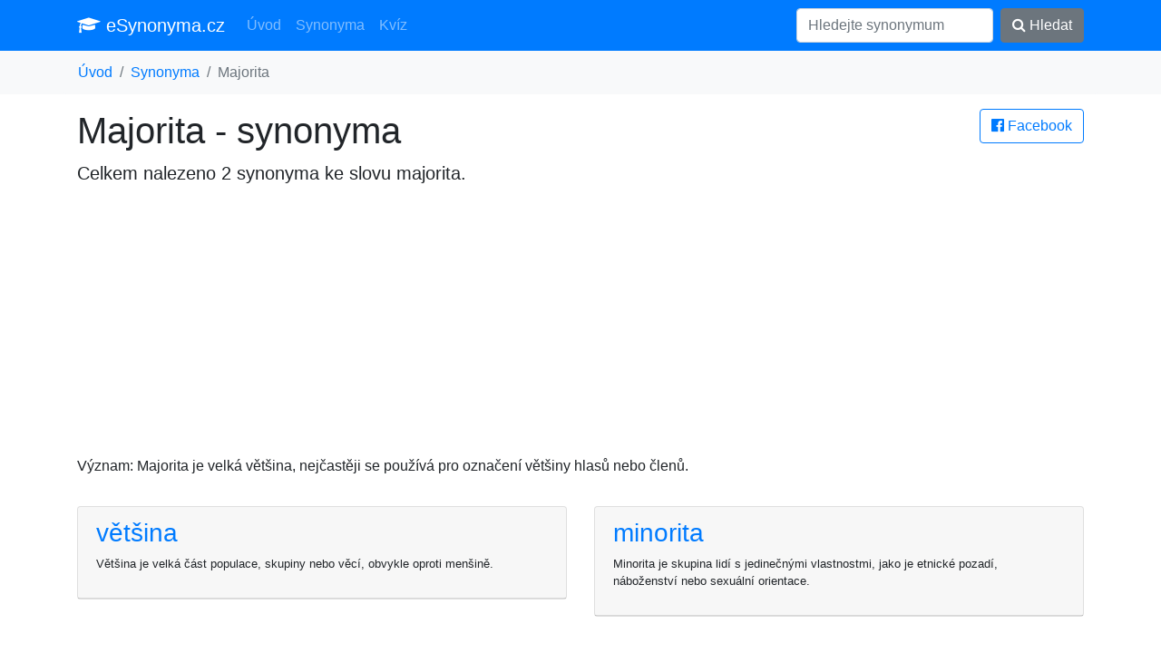

--- FILE ---
content_type: text/html; charset=UTF-8
request_url: https://esynonyma.cz/synonymum-majorita
body_size: 2383
content:
<!DOCTYPE html><html lang="cs">
<head>
	<title>Synonyma ke slovu majorita</title>
	<meta charset="utf-8">
	<meta name="viewport" content="width=device-width, initial-scale=1">
	<meta http-equiv="X-UA-Compatible" content="IE=edge">
	<link rel="stylesheet" href="/vendor/bootstrap.min.css" media="screen">
	<meta name="robots" content="index,follow,noarchive">
	<meta name="description" content="Majorita je velká většina, nejčastěji se používá pro označení většiny hlasů nebo členů.">
	<meta name="keywords" content="synonyma majorita, synonymum majorita, synonyma ke slovu majorita, podobná slovo jako majorita">
	<meta property="og:url"           content="https://esynonyma.cz/synonymum-majorita">
	<meta property="og:type"          content="website">
	<meta property="og:title"         content="Synonyma ke slovu majorita">
	<meta property="og:description"   content="Majorita je velká většina, nejčastěji se používá pro označení většiny hlasů nebo členů.">
	<meta property="og:image"         content="https://esynonyma.cz/site.png">
	<link href="https://stackpath.bootstrapcdn.com/font-awesome/4.7.0/css/font-awesome.min.css" rel="stylesheet" integrity="sha384-wvfXpqpZZVQGK6TAh5PVlGOfQNHSoD2xbE+QkPxCAFlNEevoEH3Sl0sibVcOQVnN" crossorigin="anonymous">
	<script async src="https://pagead2.googlesyndication.com/pagead/js/adsbygoogle.js?client=ca-pub-0536509390766746" crossorigin="anonymous"></script>
	<link rel="apple-touch-icon" sizes="57x57" href="/apple-icon-57x57.png">
	<link rel="apple-touch-icon" sizes="60x60" href="/apple-icon-60x60.png">
	<link rel="apple-touch-icon" sizes="72x72" href="/apple-icon-72x72.png">
	<link rel="apple-touch-icon" sizes="76x76" href="/apple-icon-76x76.png">
	<link rel="apple-touch-icon" sizes="114x114" href="/apple-icon-114x114.png">
	<link rel="apple-touch-icon" sizes="120x120" href="/apple-icon-120x120.png">
	<link rel="apple-touch-icon" sizes="144x144" href="/apple-icon-144x144.png">
	<link rel="apple-touch-icon" sizes="152x152" href="/apple-icon-152x152.png">
	<link rel="apple-touch-icon" sizes="180x180" href="/apple-icon-180x180.png">
	<link rel="icon" type="image/png" sizes="192x192"  href="/android-icon-192x192.png">
	<link rel="icon" type="image/png" sizes="32x32" href="/favicon-32x32.png">
	<link rel="icon" type="image/png" sizes="96x96" href="/favicon-96x96.png">
	<link rel="icon" type="image/png" sizes="16x16" href="/favicon-16x16.png">
	<link rel="manifest" href="/manifest.json">
	<meta name="msapplication-TileColor" content="#ffffff">
	<meta name="msapplication-TileImage" content="/ms-icon-144x144.png">
	<meta name="theme-color" content="#ffffff">
</head>
<body>
<div id="fb-root"></div><script async defer crossorigin="anonymous" src="https://connect.facebook.net/cs_CZ/sdk.js#xfbml=1&version=v6.0"></script>

<nav class="navbar navbar-expand-lg navbar-dark bg-primary"><div class="container">

  <a class="navbar-brand" href="/"><i class="fa fa-graduation-cap" aria-hidden="true"></i> eSynonyma.cz</a>
  <button class="navbar-toggler" type="button" data-toggle="collapse" data-target="#navi" aria-controls="navi" aria-expanded="false" aria-label="Toggle navigation">
    <span class="navbar-toggler-icon"></span>
  </button>

  <div class="collapse navbar-collapse" id="navi">
    <ul class="navbar-nav mr-auto">
      <li class="nav-item">
        <a class="nav-link" href="/">Úvod</a>
      </li>
      <li class="nav-item">
        <a class="nav-link" href="/synonyma">Synonyma</a>
      </li>
      <li class="nav-item">
        <a class="nav-link" href="/kviz">Kvíz</a>
      </li>
    </ul>
    <form method="get" action="/synonyma" class="form-inline my-2 my-lg-0">
      <input class="form-control mr-sm-2" type="text" name="search" placeholder="Hledejte synonymum" value="">
      <button class="btn btn-secondary my-2 my-sm-0" type="submit"><i class="fa fa-search" aria-hidden="true"></i> Hledat</button>
    </form>
  </div></div>
</nav>

<div class="bg-light container-fluid"><ol class="container bg-light breadcrumb">
	<li class="breadcrumb-item"><a href="/">Úvod</a></li><li class="breadcrumb-item"><a href="/synonyma">Synonyma</a></li><li class="breadcrumb-item active">Majorita</li></ol></div>

<div class="container">

<main>
<a href="/s.php?u=%2Fsynonymum-majorita" rel="nofollow" class="btn btn-outline-primary pull-right" target="_blank">
			<i class="fa fa-facebook-official" aria-hidden="true"></i> Facebook</a><h1>Majorita - synonyma</h1>
	<p class="lead">Celkem nalezeno 2 synonyma ke slovu <strong>majorita</strong>.</p><script async src="https://pagead2.googlesyndication.com/pagead/js/adsbygoogle.js?client=ca-pub-0536509390766746"
     crossorigin="anonymous"></script>
<!-- esynonyma.cz top -->
<ins class="adsbygoogle"
     style="display:block"
     data-ad-client="ca-pub-0536509390766746"
     data-ad-slot="8221825081"
     data-ad-format="auto"
     data-full-width-responsive="true"></ins>
<script>
     (adsbygoogle = window.adsbygoogle || []).push({});
</script>
<p>Význam: Majorita je velká většina, nejčastěji se používá pro označení většiny hlasů nebo členů.</p><div class="row"><div class="col-sm-12 col-md-6"><div class="card mt-3"><div class="card-header">
			<a title="synonyma většina" href="/synonymum-vetsina"><h3>většina</h3></a><p class="small">Většina je velká část populace, skupiny nebo věcí, obvykle oproti menšině.</p>
		</div></div></div><div class="col-sm-12 col-md-6"><div class="card mt-3"><div class="card-header">
			<a title="synonyma minorita" href="/synonymum-minorita"><h3>minorita</h3></a><p class="small">Minorita je skupina lidí s jedinečnými vlastnostmi, jako je etnické pozadí, náboženství nebo sexuální orientace.</p>
		</div></div></div></div><script async src="https://pagead2.googlesyndication.com/pagead/js/adsbygoogle.js?client=ca-pub-0536509390766746"
     crossorigin="anonymous"></script>
<!-- esynonyma.cz syn mid -->
<ins class="adsbygoogle"
     style="display:block"
     data-ad-client="ca-pub-0536509390766746"
     data-ad-slot="4509293867"
     data-ad-format="auto"
     data-full-width-responsive="true"></ins>
<script>
     (adsbygoogle = window.adsbygoogle || []).push({});
</script>
<div class="row"></div><div class="alert alert-info mt-4">Žádná další podobná synonyma k majorita jsme nenašli.</div><div class="fb-comments" data-href="https://esynonyma.cz/synonymum-majorita" class="col-12" data-width="" data-numposts="5"></div></main>
</div>


<div class="container">
<footer class="py-5">
	<p class="m-0 text-right text-muted">&copy; 2026 esynonyma.cz <i class="fa fa-ellipsis-h" aria-hidden="true"></i>
	 <a href="https://anika.cz">anika.cz - slovníky</a> <i class="fa fa-ellipsis-h" aria-hidden="true"></i>
	 <a href="/zasady">zásady zpracování osobních údajů</a> <i class="fa fa-ellipsis-h" aria-hidden="true"></i>
	 <a href="/about">provozovatel</a></p>
 <!-- /.container -->
</footer>
</div>

<script src="/vendor/jquery.min.js"></script>
<script src="/vendor/bootstrap.min.js"></script>
<script></script>
<script defer src="https://static.cloudflareinsights.com/beacon.min.js/vcd15cbe7772f49c399c6a5babf22c1241717689176015" integrity="sha512-ZpsOmlRQV6y907TI0dKBHq9Md29nnaEIPlkf84rnaERnq6zvWvPUqr2ft8M1aS28oN72PdrCzSjY4U6VaAw1EQ==" data-cf-beacon='{"version":"2024.11.0","token":"099bbb956ac24d7980df745292fba635","r":1,"server_timing":{"name":{"cfCacheStatus":true,"cfEdge":true,"cfExtPri":true,"cfL4":true,"cfOrigin":true,"cfSpeedBrain":true},"location_startswith":null}}' crossorigin="anonymous"></script>
</body>
</html>

--- FILE ---
content_type: text/html; charset=utf-8
request_url: https://www.google.com/recaptcha/api2/aframe
body_size: 267
content:
<!DOCTYPE HTML><html><head><meta http-equiv="content-type" content="text/html; charset=UTF-8"></head><body><script nonce="FFHITEcQ9hst3IknJqxDAA">/** Anti-fraud and anti-abuse applications only. See google.com/recaptcha */ try{var clients={'sodar':'https://pagead2.googlesyndication.com/pagead/sodar?'};window.addEventListener("message",function(a){try{if(a.source===window.parent){var b=JSON.parse(a.data);var c=clients[b['id']];if(c){var d=document.createElement('img');d.src=c+b['params']+'&rc='+(localStorage.getItem("rc::a")?sessionStorage.getItem("rc::b"):"");window.document.body.appendChild(d);sessionStorage.setItem("rc::e",parseInt(sessionStorage.getItem("rc::e")||0)+1);localStorage.setItem("rc::h",'1768716951827');}}}catch(b){}});window.parent.postMessage("_grecaptcha_ready", "*");}catch(b){}</script></body></html>